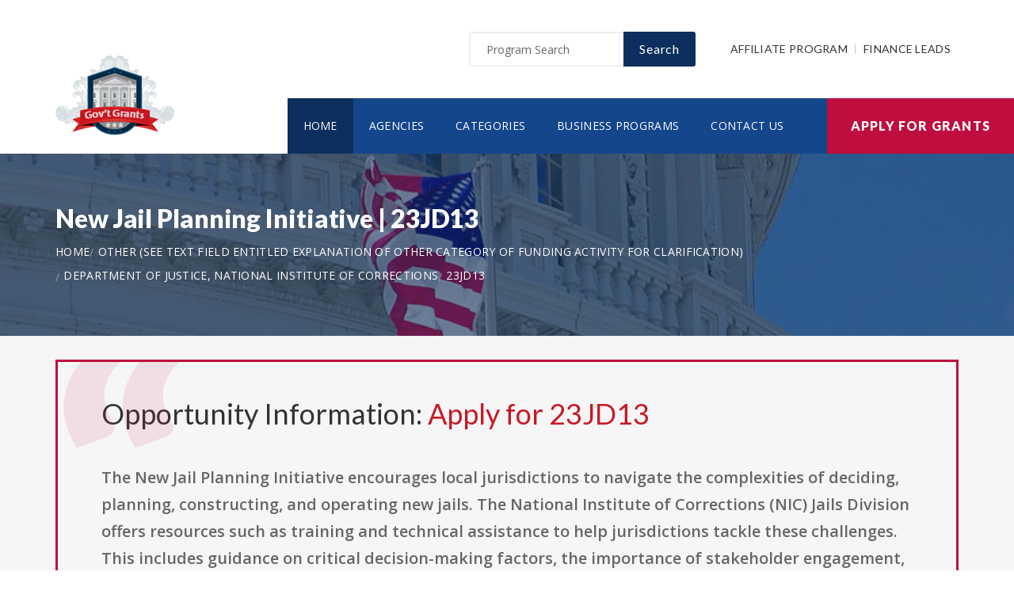

--- FILE ---
content_type: text/html; charset=UTF-8
request_url: https://www.newmexicogrants.org/opportunity/new-jail-planning-initiative/61947
body_size: 7464
content:
<!doctype html>
<html lang="en">

<head>

  <!-- Google Web Fonts
  ================================================== -->

  <link href="https://fonts.googleapis.com/css?family=Open+Sans:300,400,600,700,800%7CLato:300,400,700,900" rel="stylesheet">

  <!-- Basic Page Needs
  ================================================== -->

  <base href="https://www.newmexicogrants.org/">
  <title>New Jail Planning Initiative | 23JD13</title>
  
  <!--meta info-->
  <meta charset="utf-8">
  <meta name="author" content="www.newmexicogrants.org">
  <meta name="keywords" content="">
  <meta name="description" content="Learn and Apply for Government Funding Opportunity: New Jail Planning Initiative">
  <link rel="canonical" href="https://www.newmexicogrants.org/opportunity/new-jail-planning-initiative/61947" />
  <!-- Mobile Specific Metas
  ================================================== -->
  <meta name="viewport" content="width=device-width, initial-scale=1.0, maximum-scale=1.0, user-scalable=no">

  <!-- Vendor CSS
  ============================================ -->
  
  <link rel="stylesheet" href="v2/font/linea-basic/styles.css">
  <link rel="stylesheet" href="v2/font/linea-ecommerce/styles.css">
  <link rel="stylesheet" href="v2/font/linea-arrows/styles.css">
  <link rel="stylesheet" href="v2/plugins/fancybox/jquery.fancybox.css">
  <link rel="stylesheet" href="v2/plugins/revolution/css/settings.css">
  <link rel="stylesheet" href="v2/plugins/revolution/css/layers.css">
  <link rel="stylesheet" href="v2/plugins/revolution/css/navigation.css">

  <!-- CSS theme files
  ============================================ -->
  <link rel="stylesheet" href="v2/css/bootstrap.min.css">
  <link rel="stylesheet" href="v2/css/fontello.css">
  <link rel="stylesheet" href="v2/css/owl.carousel.css">
  <link rel="stylesheet" href="v2/css/style.css">
  <link rel="stylesheet" href="v2/css/responsive.css">


    <meta property='og:title' content='New Jail Planning Initiative | 23JD13'/>
    <meta property='og:type' content='article'/>
    <meta property='og:url' content='https://www.newmexicogrants.org/opportunity/new-jail-planning-initiative/61947'/>
    <meta property='og:image' content='https://www.newmexicogrants.org/images/logo_top.png'/>
    <meta property='og:site_name' content='NEWMEXICOGRANTS.ORG'/>
    <meta property='og:description' content='Learn and Apply for Government Funding Opportunity: New Jail Planning Initiative'/>
		
		<meta name='robots' content='index, follow'>
		
<link rel="shortcut icon" href="images/favicon.ico" type="image/x-icon">
<link rel="icon" href="images/favicon.ico" type="image/x-icon">

	<!--
<script async src="//pagead2.googlesyndication.com/pagead/js/adsbygoogle.js"></script>
<script>
  (adsbygoogle = window.adsbygoogle || []).push({
    google_ad_client: "ca-pub-7491980484785142",
    enable_page_level_ads: true
  });
</script>
-->

</head>

<body>
<script>
window.addEventListener('mouseover', initLandbot, { once: true });
window.addEventListener('touchstart', initLandbot, { once: true });
var myLandbot;
function initLandbot() {
  if (!myLandbot) {
    var s = document.createElement('script');s.type = 'text/javascript';s.async = true;
    s.addEventListener('load', function() {
      var myLandbot = new Landbot.Livechat({
        configUrl: 'https://chats.landbot.io/v3/H-1190840-SWBK33D9X6YW7FXH/index.json',
      });
    });
    s.src = 'https://cdn.landbot.io/landbot-3/landbot-3.0.0.js';
    var x = document.getElementsByTagName('script')[0];
    x.parentNode.insertBefore(s, x);
  }
}
</script>
<div id="fb-root"></div>
<script>(function(d, s, id) {
  var js, fjs = d.getElementsByTagName(s)[0];
  if (d.getElementById(id)) return;
  js = d.createElement(s); js.id = id;
  js.src = "//connect.facebook.net/en_US/all.js#xfbml=1&appId=138342592886256";
  fjs.parentNode.insertBefore(js, fjs);
}(document, 'script', 'facebook-jssdk'));</script>

  <div class="loader"></div>


  <!-- - - - - - - - - - - - - - Wrapper - - - - - - - - - - - - - - - - -->

  <div id="wrapper" class="wrapper-container">

    <!-- - - - - - - - - - - - - Mobile Menu - - - - - - - - - - - - - - -->

    <nav id="mobile-advanced" class="mobile-advanced"></nav>

    <!-- - - - - - - - - - - - - - Header - - - - - - - - - - - - - - - - -->

    <header id="header" class="sticky-header header-3">

      <!-- top-header -->

      <div class="top-header">

        <div class="container">
          
          <div class="row">
            
            <div class="col-lg-3">
              
              <!-- logo -->

              <div class="logo-wrap">

                <a href="https://www.newmexicogrants.org" class="logo"><img src="v2/images/logo_top.png" alt="Government Grants"></a>

              </div>

            </div>
            <div class="col-lg-9">

              <div class="page-options">
                
                <div class="join-us style-3">
                  
                  <div class="newslatter">
                    <form class="join-form" action='search' method='post'>
                      <button type="submit" class="btn btn-style-4 f-right">Search</button>
                      <div class="input-holder">
                        <input type="text" name="query" placeholder="Program Search" value="" onfocus="this.value = '';" onblur="if (this.value == '') {this.value = 'Funding Number Search';}">
                      </div>
                    </form>
                  </div>


                </div>

                <div class="lang-section">
                   <a href='https://www.usgrants.org/affiliate-program'>Affiliate Program</a>
                  <a href='https://www.usgrants.org/finance-leads.html'>Finance Leads</a>
                </div>
                

                
              </div>
              
              <!--main menu-->

              <div class="menu-holder">
                
                <div class="menu-wrap">

                  <div class="nav-item">
                    
                    <!-- - - - - - - - - - - - - - Navigation - - - - - - - - - - - - - - - - -->

                    <nav id="main-navigation" class="main-navigation">
                      <ul id="menu" class="clearfix">
                        <li class="current"><a href="https://www.newmexicogrants.org">Home</a></li>
                        <li class=""><a href="https://www.newmexicogrants.org/agency">Agencies</a></li>
                        <li class=""><a href="https://www.newmexicogrants.org/category">Categories</a></li>
                        <li class=""><a href="https://www.newmexicogrants.org/business">Business Programs</a></li>
                        <li class=""><a href="https://www.newmexicogrants.org/contact">Contact Us</a></li>
                      </ul>
                    </nav>

                    <!-- - - - - - - - - - - - - end Navigation - - - - - - - - - - - - - - - -->

                  </div>

                </div>

              </div>

            </div>

          </div>
        </div>


        <a href="https://www.newmexicogrants.org/apply" class="btn btn-style-6 btn-big">Apply for Grants</a>




      </div>
      
    </header>

    <!-- - - - - - - - - - - - - end Header - - - - - - - - - - - - - - - -->

    <div class="breadcrumbs-wrap" data-bg="v2/images/1920x200.jpg">

      <div class="container">
        
        <h1 class="page-title" style="font-size:2em;">New Jail Planning Initiative | 23JD13</h1>

    <!-- - - - - - - - - - - - - - Breadcrumbs - - - - - - - - - - - - - - - - -->



        <ul class="breadcrumbs">
<li><a href='https://www.newmexicogrants.org' style='color:#ffffff;'>Home</a></li><li><a href='https://www.newmexicogrants.org/category/other-see-text-field-entitled-explanation-of-other-category-of-funding-activity-for-clarification' style='color:#ffffff;'>Other (see text field entitled Explanation of Other Category of Funding Activity for clarification)</a></li><li><a href='https://www.newmexicogrants.org/agency/department-of-justice-national-institute-of-corrections' style='color:#ffffff;'>Department of Justice, National Institute of Corrections</a></li><li><a href='https://www.newmexicogrants.org/opportunity/new-jail-planning-initiative/61947' style='color:#ffffff;'>23JD13</a></li>        </ul>

    <!-- - - - - - - - - - - - - end Breadcrumbs - - - - - - - - - - - - - - - -->

      </div>

    </div>

    <!-- - - - - - - - - - - - - - Content - - - - - - - - - - - - - - - - -->

    <div id="content">
      
      <div class="page-section-bg type2" style="padding-top:30px;">
        
        <div class="container">
          
          <div class="">



<div class='blockquote-holder with-bg style-2'>
                <blockquote>

<h3 class='section-title'>Opportunity Information: <a href='apply' style='color:#c71925;'>Apply for 23JD13</a></h3>

		<p>The New Jail Planning Initiative encourages local jurisdictions to navigate the complexities of deciding, planning, constructing, and operating new jails. The National Institute of Corrections (NIC) Jails Division offers resources such as training and technical assistance to help jurisdictions tackle these challenges. This includes guidance on critical decision-making factors, the importance of stakeholder engagement, and best practices for facility design and operation.<br><br>The NIC Jails Division is looking for one qualified candidate to update the existing "How to Open a New Institution" (HONI) class and to facilitate a total of twelve classes on various aspects of jail planning, including "Planning of New Institutions" (PONI) and "Managing Jail Design and Construction" (MJDC). Additionally, the selected applicant will be responsible for conducting up to four Jail and Justice System Assessments (JJSAs) for jurisdictions that request them. All technical resource providers involved in this initiative must be approved by the NIC as qualified instructors or assessment providers.</p>

<ul class='custom-list type-2'>
<li>The <a href='https://www.newmexicogrants.org/agency/department-of-justice-national-institute-of-corrections' style='color:#c71925;'><b>Department of Justice, National Institute of Corrections</b></a> in the other (see text field entitled explanation of other category of funding activity for clarification) sector is offering a public funding opportunity titled "<b>New Jail Planning Initiative</b>" and is now available to receive applicants.</li><li>Interested and eligible applicants and submit their applications by referencing the CFDA number(s): <b>16.601</b>.</li><li>This funding opportunity was created on Feb 28, 2023.</li><li>Applicants must submit their applications by May 01, 2023. (Agency may still review applications by suitable applicants for the remaining/unused allocated funding in 2025.)</li><li>Each selected applicant is eligible to receive up to $350,000.00 in funding.</li><li>The number of recipients for this funding is limited to 1 candidate(s).</li><li>Eligible applicants include: Others (see text field entitled Additional Information on Eligibility for clarification).</li></ul>

<a href='apply' class='btn btn-style-3'>Apply for 23JD13</a>
<p class='text-size-big' style='width:100%;padding-top:20px;'>[Watch] Creating a grant proposal using the step-by-step wizard inside the applicant portal:</p>
<video controls style='width:100%;max-width:800px;margin-top:20px;'>
<source src='https://www.usgrants.org/videos/106. Opportunity Application.mp4?t=20221030' type='video/mp4'>
Your browser does not support the video tag.
</video>
		</blockquote>
</div>

Browse more opportunities from the same agency: <a href='https://www.newmexicogrants.org/agency/department-of-justice-national-institute-of-corrections' style='color:#c71925;'>Department of Justice, National Institute of Corrections</a><br><br>Browse more opportunities from the same category: <a href='https://www.newmexicogrants.org/category/other-see-text-field-entitled-explanation-of-other-category-of-funding-activity-for-clarification' style='color:#c71925;'>Other (see text field entitled Explanation of Other Category of Funding Activity for clarification)</a><br><br>Next opportunity: <a href='https://www.newmexicogrants.org/opportunity/us-embassy-haiti8217s-2023-grants/62014' style='color:#c71925;'>U.S. Embassy Haiti&#8217;s 2023 Grants</a><br><br>Previous opportunity: <a href='https://www.newmexicogrants.org/opportunity/transforming-lives-through-supported-employment-program/61944' style='color:#c71925;'>Transforming Lives Through Supported Employment Program</a><br><br>
<h3 class='section-title'>Applicant Portal:</h3>


<p class='text-size-big'>Are you interested in learning about about how to apply for this government funding opportunity? You can create a free applicant account and receive instant access to our applicant portal that many business owners like you have benefited from.</p>

<a href='apply' class='btn btn-style-3'>Apply for 23JD13</a>
<p>&nbsp;</p>

	
<h3 class='section-title'>Applicants also applied for:</h3>
<p class='text-size-big'>Applicants who have applied for this opportunity (23JD13) also looked into and applied for these:</p>
		<div class='table-type-1 style-2'><table>
<tr>
<th>Funding Opportunity</th>

</tr>
		
<tr>
<td><b>23.PMWRA.EuropeAssessmentMANPADS.NOFO</b> <a href='apply' style='color:#c71925;'>Apply for SFOP0009468</a><br><br>
Funding Number: SFOP0009468
<br>Agency: Department of State, Bureau of Political-Military Affairs - WRA <br>Category: Other (see text field entitled Explanation of Other Category of Funding Activity for clarification)
<br>Funding Amount: $350,000</td>
</tr>
			
<tr>
<td><b>Entrepreneurship Technology Training at Karachi&apos;s Startup Lab!</b> <a href='apply' style='color:#c71925;'>Apply for SCAISB 23 AW 007 03012023</a><br><br>
Funding Number: SCAISB 23 AW 007 03012023
<br>Agency: Department of State, U.S. Mission to Pakistan <br>Category: Other (see text field entitled Explanation of Other Category of Funding Activity for clarification)
<br>Funding Amount: $50,000</td>
</tr>
			
<tr>
<td><b>Strengthening Existing Models and Structures for Effective P/CVE Programming in Punjab</b> <a href='apply' style='color:#c71925;'>Apply for SCAISB 23 AW 008 03012023</a><br><br>
Funding Number: SCAISB 23 AW 008 03012023
<br>Agency: Department of State, U.S. Mission to Pakistan <br>Category: Other (see text field entitled Explanation of Other Category of Funding Activity for clarification)
<br>Funding Amount: $1,200,000</td>
</tr>
			
<tr>
<td><b>Intersectional Strategies for Preventing Extremism</b> <a href='apply' style='color:#c71925;'>Apply for SCAISB 23 AW 009 03012023</a><br><br>
Funding Number: SCAISB 23 AW 009 03012023
<br>Agency: Department of State, U.S. Mission to Pakistan <br>Category: Other (see text field entitled Explanation of Other Category of Funding Activity for clarification)
<br>Funding Amount: $300,000</td>
</tr>
			
<tr>
<td><b>DRL FY22 IRF: Accountability for Religious Freedom Violations Globally</b> <a href='apply' style='color:#c71925;'>Apply for SFOP0009460</a><br><br>
Funding Number: SFOP0009460
<br>Agency: Department of State, Bureau of Democracy Human Rights and Labor <br>Category: Other (see text field entitled Explanation of Other Category of Funding Activity for clarification)
<br>Funding Amount: $1,000,000</td>
</tr>
			
<tr>
<td><b>DRL Advancing Inclusive and Equitable Reporting in the MENA Region</b> <a href='apply' style='color:#c71925;'>Apply for SFOP0009323</a><br><br>
Funding Number: SFOP0009323
<br>Agency: Department of State, Bureau of Democracy Human Rights and Labor <br>Category: Other (see text field entitled Explanation of Other Category of Funding Activity for clarification)
<br>Funding Amount: $750,000</td>
</tr>
			
<tr>
<td><b>DRL: Bolstering the Strength and Credibility of Libyan Civil Society</b> <a href='apply' style='color:#c71925;'>Apply for SFOP0009367</a><br><br>
Funding Number: SFOP0009367
<br>Agency: Department of State, Bureau of Democracy Human Rights and Labor <br>Category: Other (see text field entitled Explanation of Other Category of Funding Activity for clarification)
<br>Funding Amount: $2,500,000</td>
</tr>
			
<tr>
<td><b>DRL: Protecting Survivors of Gender-Based Violence (GBV) in Libya</b> <a href='apply' style='color:#c71925;'>Apply for SFOP0009368</a><br><br>
Funding Number: SFOP0009368
<br>Agency: Department of State, Bureau of Democracy Human Rights and Labor <br>Category: Other (see text field entitled Explanation of Other Category of Funding Activity for clarification)
<br>Funding Amount: $1,000,000</td>
</tr>
			
<tr>
<td><b>Fiscal Year (FY) 2023 Emergency Operations Center (EOC) Grant Program - Region 5</b> <a href='apply' style='color:#c71925;'>Apply for DHS 23 GPD 052 05 01</a><br><br>
Funding Number: DHS 23 GPD 052 05 01
<br>Agency: Department of Homeland Security, Department of Homeland Security - FEMA <br>Category: Other (see text field entitled Explanation of Other Category of Funding Activity for clarification)
<br>Funding Amount: Case Dependent</td>
</tr>
			
<tr>
<td><b>Fiscal Year (FY) 2023 Emergency Operations Center (EOC) Grant Program - Region 4</b> <a href='apply' style='color:#c71925;'>Apply for DHS 23 GPD 052 04 01</a><br><br>
Funding Number: DHS 23 GPD 052 04 01
<br>Agency: Department of Homeland Security, Department of Homeland Security - FEMA <br>Category: Other (see text field entitled Explanation of Other Category of Funding Activity for clarification)
<br>Funding Amount: Case Dependent</td>
</tr>
			
<tr>
<td><b>Fiscal Year (FY) 2023 Emergency Operations Center (EOC) Grant Program - Region 7</b> <a href='apply' style='color:#c71925;'>Apply for DHS 23 GPD 052 07 01</a><br><br>
Funding Number: DHS 23 GPD 052 07 01
<br>Agency: Department of Homeland Security, Department of Homeland Security - FEMA <br>Category: Other (see text field entitled Explanation of Other Category of Funding Activity for clarification)
<br>Funding Amount: Case Dependent</td>
</tr>
			
<tr>
<td><b>Fiscal Year (FY) 2023 Emergency Operations Center (EOC) Grant Program - Region 6</b> <a href='apply' style='color:#c71925;'>Apply for DHS 23 GPD 052 06 01</a><br><br>
Funding Number: DHS 23 GPD 052 06 01
<br>Agency: Department of Homeland Security, Department of Homeland Security - FEMA <br>Category: Other (see text field entitled Explanation of Other Category of Funding Activity for clarification)
<br>Funding Amount: Case Dependent</td>
</tr>
			
<tr>
<td><b>Fiscal Year (FY) 2023 Emergency Operations Center (EOC) Grant Program - Region 1</b> <a href='apply' style='color:#c71925;'>Apply for DHS 23 GPD 052 01 01</a><br><br>
Funding Number: DHS 23 GPD 052 01 01
<br>Agency: Department of Homeland Security, Department of Homeland Security - FEMA <br>Category: Other (see text field entitled Explanation of Other Category of Funding Activity for clarification)
<br>Funding Amount: Case Dependent</td>
</tr>
			
<tr>
<td><b>Fiscal Year (FY) 2023 Emergency Operations Center (EOC) Grant Program - Region 3</b> <a href='apply' style='color:#c71925;'>Apply for DHS 23 GPD 052 03 01</a><br><br>
Funding Number: DHS 23 GPD 052 03 01
<br>Agency: Department of Homeland Security, Department of Homeland Security - FEMA <br>Category: Other (see text field entitled Explanation of Other Category of Funding Activity for clarification)
<br>Funding Amount: Case Dependent</td>
</tr>
			
<tr>
<td><b>Fiscal Year (FY) 2023 Emergency Operations Center (EOC) Grant Program - Region 2</b> <a href='apply' style='color:#c71925;'>Apply for DHS 23 GPD 052 02 01</a><br><br>
Funding Number: DHS 23 GPD 052 02 01
<br>Agency: Department of Homeland Security, Department of Homeland Security - FEMA <br>Category: Other (see text field entitled Explanation of Other Category of Funding Activity for clarification)
<br>Funding Amount: Case Dependent</td>
</tr>
			
<tr>
<td><b>Fiscal Year (FY) 2023 Emergency Operations Center (EOC) Grant Program - Region 9</b> <a href='apply' style='color:#c71925;'>Apply for DHS 23 GPD 052 09 01</a><br><br>
Funding Number: DHS 23 GPD 052 09 01
<br>Agency: Department of Homeland Security, Department of Homeland Security - FEMA <br>Category: Other (see text field entitled Explanation of Other Category of Funding Activity for clarification)
<br>Funding Amount: Case Dependent</td>
</tr>
			
<tr>
<td><b>Fiscal Year (FY) 2023 Emergency Operations Center (EOC) Grant Program - Region 8</b> <a href='apply' style='color:#c71925;'>Apply for DHS 23 GPD 052 08 01</a><br><br>
Funding Number: DHS 23 GPD 052 08 01
<br>Agency: Department of Homeland Security, Department of Homeland Security - FEMA <br>Category: Other (see text field entitled Explanation of Other Category of Funding Activity for clarification)
<br>Funding Amount: Case Dependent</td>
</tr>
			
<tr>
<td><b>Fiscal Year (FY) 2023 Emergency Operations Center (EOC) Grant Program - Region 10</b> <a href='apply' style='color:#c71925;'>Apply for DHS 23 GPD 052 10 01</a><br><br>
Funding Number: DHS 23 GPD 052 10 01
<br>Agency: Department of Homeland Security, Department of Homeland Security - FEMA <br>Category: Other (see text field entitled Explanation of Other Category of Funding Activity for clarification)
<br>Funding Amount: Case Dependent</td>
</tr>
			
<tr>
<td><b>Peacebuilding, Leadership for Women through Sports, and Entrepreneurship Programming in Punjab</b> <a href='apply' style='color:#c71925;'>Apply for SCAISB 23 AW 010 03022023</a><br><br>
Funding Number: SCAISB 23 AW 010 03022023
<br>Agency: Department of State, U.S. Mission to Pakistan <br>Category: Other (see text field entitled Explanation of Other Category of Funding Activity for clarification)
<br>Funding Amount: $500,000</td>
</tr>
			
<tr>
<td><b>Capacity Building of Afghan Journalists and Establishing Sustainable Platforms for Afghan Journalists to Report from Pakistan</b> <a href='apply' style='color:#c71925;'>Apply for SCAISB 23 AW 012 03022023</a><br><br>
Funding Number: SCAISB 23 AW 012 03022023
<br>Agency: Department of State, U.S. Mission to Pakistan <br>Category: Other (see text field entitled Explanation of Other Category of Funding Activity for clarification)
<br>Funding Amount: $100,000</td>
</tr>
			</table></div>
<p>&nbsp;</p>
<h3 class='section-title'>Grant application guides and resources</h3>

<p class='text-size-big'>It is always free to apply for government grants. However the process may be very complex depending on the funding opportunity you are applying for. Let us help you!</p>

<a href="apply" class="btn btn-style-3">Apply for Grants</a>



<p>&nbsp;</p>

<div class='blockquote-holder style-2'>
<blockquote>
<h3 class='section-title'>Inside Our Applicants Portal</h3>
<ul class='custom-list type-2'>
<li><b>Grants Repository</b> - Access current and historic funding opportunities with ease. Thousands of funding opportunities are published every week. We can help you sort through the database and find the eligible ones to apply for.</li>
<li><b>Applicant Video Guides</b> - The grant application process can be challenging to follow. We can help you with intuitive video guides to speed up the process and eliminate errors in submissions.</li>
<li><b>Grant Proposal Wizard</b> - We have developed a network of private funding organizations and investors across the United States. We can reach out and submit your proposal to these contacts to maximize your chances of getting the funding you need.</li>
</ul>
<a href='apply' class='btn btn-style-3'>Access Applicants Portal</a>
</blockquote>
</div>

<p>&nbsp;</p>

<h3 class='section-title'>Premium leads for funding administrators, grant writers, and loan issuers</h3>

<p class='text-size-big'>Thousands of people visit our website for their funding needs every day. When a user creates a grant proposal and files for submission, we pass the information on to funding administrators, grant writers, and government loan issuers.</p>

<p class='text-size-big'>If you manage government grant programs, provide grant writing services, or issue personal or government loans, we can help you reach your audience.</p>

<a href='https://www.usgrants.org/finance-leads.html' class='btn btn-style-3'>Learn More</a>

<p>&nbsp;</p>
	
<p>&nbsp;</p>


<h3 class='section-title'>Request more information:</h3>
<p class='text-size-big'>Would you like to learn more about this funding opportunity, similar opportunities to "<b>23JD13</b>", eligibility, application service, and/or application tips? Submit an inquiry below:</p>
<p class='text-size-big'>Don't forget to <a href='https://www.usgrants.org/alerts/'><b>subscribe to our grant alerts</b></a> mailing list to receive weekly alerts on new and updated grant funding opportunities like this one in your email.</p>
<div class='join-us style-4'>
<form method='post' action='contact' class='join-form'>
<input type='hidden' name='type' value='funding-inquiry'>
<input type='hidden' name='title' value='New Jail Planning Initiative'>
<input type='hidden' name='funding-number' value='23JD13'>
			 <div class='register-top-grid'>

				 <div>
					<label>First Name</label>
					<input type='text' name='first_name'> 
				 </div>
				 <div>
					<label>Last Name</label>
					<input type='text' name='last_name'> 
				 </div>
				 <div>
					 <label>Email Address</label>
					 <input type='text' name='email'> 
				 </div>
				 <div>
					 <label>Phone Number</label>
					 <input type='text' name='phone'> 
				 </div>

			 </div>
<button type='submit' class='btn btn-style-4'>Request for More Information</button>

</form>
</div>
	


<p>&nbsp;</p>
<h3 class="section-title">Ask a Question:</h3>
<div class="fb-comments" data-href="https://www.newmexicogrants.org/opportunity/new-jail-planning-initiative/61947" data-width="100%" data-num-posts="25" data-order-by="reverse_time"></div>

          </div>

        </div>

      </div>


    </div>

    <!-- - - - - - - - - - - - - end Content - - - - - - - - - - - - - - - -->

    <!-- - - - - - - - - - - - - - Footer - - - - - - - - - - - - - - - - -->

    <footer id="footer" class="footer-3">

      <div class="call-out join-us type2">
        
        <div class="container">

          <div class="row flex-row">
            <div class="col-md-6">
              
              <div class="bg-col-3">
                <div class="widget-events">
                  
                  <h5 class="event-title">Latest Grant Postings</h5>


                  <div class='event-item'>

                    <div class='event-info'>
                      <h6 class='event-link'><a href='https://www.newmexicogrants.org/opportunity/ojjdp-fy25-regional-children8217s-advocacy-centers-program/95093'>OJJDP FY25 Regional Children&#8217;s Advocacy Centers Program</a></h6>
                      <div class='event-info-item'>O OJJDP 2025 172452</div>
                    </div>
                  </div>

			
                  <div class='event-item'>

                    <div class='event-info'>
                      <h6 class='event-link'><a href='https://www.newmexicogrants.org/opportunity/usrok-energy-partnership-for-economic-growth-and-security/94681'>U.S.-ROK  Energy Partnership for Economic Growth and Security</a></h6>
                      <div class='event-info-item'>PD SEOUL FY25 08</div>
                    </div>
                  </div>

			
                  <div class='event-item'>

                    <div class='event-info'>
                      <h6 class='event-link'><a href='https://www.newmexicogrants.org/opportunity/fiscal-year-2025-intercity-passenger-rail-program/94652'>Fiscal Year 2025 Intercity Passenger Rail Program</a></h6>
                      <div class='event-info-item'>DHS 25 GPD 157 00 98</div>
                    </div>
                  </div>

			


                  <a href="agency" class="info-btn">Browse Funding Agencies</a> &middot; 
                  <a href="category" class="info-btn">Browse Funding Categories</a>
                </div>
              </div>

            </div>
            <div class="col-md-6">

              <div class="row flex-row">
                <div class="col-sm-12">
                  
                  <div class="bg-col-4">
                    <h5>Weekly Grant Alerts</h5>
                    <p>Stay up to date via email on new and updated funding opportunities</p>
                      <a href='https://www.usgrants.org/alerts'><button class="btn btn-style-6 btn-big f-right" data-type="submit">Subscribe to Grant Alerts</button></a>
                  </div>

                </div>
                <div class="col-sm-12">
                  
                  <div class="bg-col-5">
                    <h5>Stay <br> Connected</h5>
                    <ul class="social-icons">

                      <li><a><i class="icon-facebook"></i></a></li>
                      <li><a><i class="icon-twitter"></i></a></li>
                      <li><a><i class="icon-instagram-5"></i></a></li>
                      <li><a><i class="icon-youtube-play"></i></a></li>
                      <li><a><i class="icon-flickr"></i></a></li>

                    </ul>
                  </div>

                </div>
              </div>

            </div>
          </div>

        </div>

      </div>

      <div class="main-footer">
        
        <div class="container">
        
          <div class="row">
             <div class="col-sm-6 col-xs-6">
              


              <div class="widget align-center">
                
                <div class="copyright">
                  
                  <div class="paid-by">About Our Website</div>
                  <p>Our website is an established government funding resource portal focused on providing legitimate information, resource, and help on government grants and federal funding. From year 2000 to date, We have become one of the largest and legitimate go-to resources for information on government grants.</p>

                </div>

              </div>

            </div>
            <div class="col-sm-6 col-xs-6">
              
              <div class="widget align-right">
                
                <div class="content-element3">

<a href="apply" class="btn btn-style-6 btn-big">Apply for Grants</a>




                </div>
                <p>Copyright &copy; 2000-2025 <a href='https://www.newmexicogrants.org'>www.newmexicogrants.org</a><br>This website is owned and operated by a private organization and is not affiliated with the United States government.</p>
                <a href="contact" class="link-text">Contact Us</a>

              </div>

            </div>
          </div>

        </div>
        
      </div>

    </footer>

    <!-- - - - - - - - - - - - - end Footer - - - - - - - - - - - - - - - -->

  </div>

  <!-- - - - - - - - - - - - end Wrapper - - - - - - - - - - - - - - -->

  <!-- JS Libs & Plugins
  ============================================ -->
  <script src="v2/js/libs/jquery.modernizr.js"></script>
  <script src="v2/js/libs/jquery-2.2.4.min.js"></script>
  <script src="v2/js/libs/jquery-ui.min.js"></script>
  <script src="v2/js/libs/retina.min.js"></script>
  <script src="v2/plugins/jquery.queryloader2.min.js"></script>
  <script src="v2/plugins/bootstrap.js"></script>


  <!-- JS theme files
  ============================================ -->
  <script src="v2/js/plugins.js"></script>
  <script src="v2/js/script.js"></script>
  
</body>
</html>

